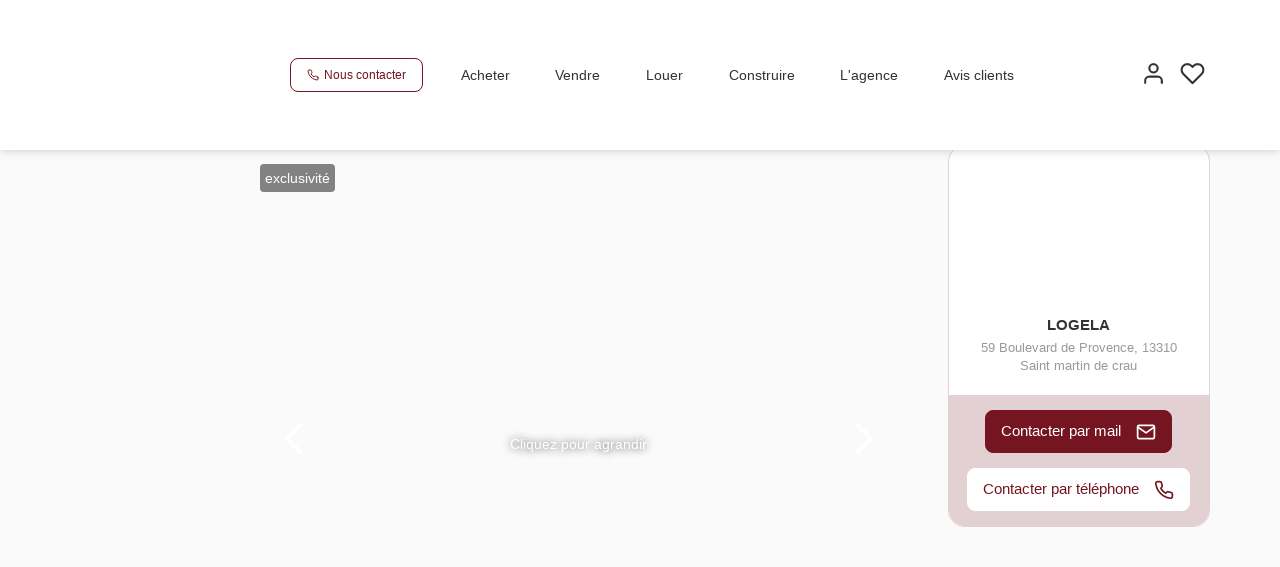

--- FILE ---
content_type: text/html; charset=UTF-8
request_url: https://www.logela.fr/fiches/4-40-198_37034777/exclusivite-villa-eyguieres-73-m2.html
body_size: 2337
content:
<!DOCTYPE html>
<html lang="en">
<head>
    <meta charset="utf-8">
    <meta name="viewport" content="width=device-width, initial-scale=1">
    <title></title>
    <style>
        body {
            font-family: "Arial";
        }
    </style>
    <script type="text/javascript">
    window.awsWafCookieDomainList = [];
    window.gokuProps = {
"key":"AQIDAHjcYu/GjX+QlghicBgQ/7bFaQZ+m5FKCMDnO+vTbNg96AGWDiMHfBzfycPW6PVIm66mAAAAfjB8BgkqhkiG9w0BBwagbzBtAgEAMGgGCSqGSIb3DQEHATAeBglghkgBZQMEAS4wEQQMSqSx5SJZC8D8GiKfAgEQgDtfuD20dnVcUu6XzMa9G+QvCkMuGOkX/k/wlSS1siI4xZx9eY4b9CRCIFJ3d6psXLbXLaXS8Kk1SBvRUA==",
          "iv":"CgAE2yLtfwAAAOAK",
          "context":"lKAnVHW7OuDfuphh7yiovRtd+RTVT0JWfSyzW3J5LWUvf5eFXkNh1dpH8BArQqFtModS/d74ziqH+zkTH2Tx/BOIk5EWjnN1OobrB9jAmQYXgeBpH415NEdUPrjEdl4Kxo5OIRUe6UY/gYqJsgJdR946L1OUyZ5Gxl9ov6DrsyJSY2U+dsACc6NjBNINHyAceaMrvTEmGjTfGx+avq/YGnb558Q3HQG/GrqK2h0uq/A+3+CAvcZb/5UYPQFnULur20j/q0HoQYm7QD4rkf6adq3K8qXKI4wBDhsGOKpPd873dBvibhI1QEr2XHPBOCmyRnI0b9ZLT1uOC67H2/MD6JqmLCqnHwkL535zxQhlW+OMXaKLYeVNBQyaebojwu0oG5+nNEPTtotqKHX5BG33QP4oNuWwFN1illryyNcwr0+OzfTvInfGnGkd3SKTrTZ2OE5MvUBC047iAI+WPCQn55u0JinRO5qIZG9aKDULtbY3GhAxYv1wu7Iez+6Fc6BIMQRdeCI/Yn2ops0Jb6L6kfYfjRjD+ts8UOVLrxEUTObwSuKyMap04CW5OByMOvbJhTXDiFOxo4oGukfLAJ06wQ9XECwbFrWEZUTLINM41hQpH47OHLoIm8JDsgZ5A3AK3H9Nw9WY8TswjK8lrq3TNGt1UHhCXQ6/L0QxeD8QQeMSssBMD5zbRL5bs+UVhP8bxpgKKl1tFYqfrnjkOMi+RqjeX6EyCdPQB4qyQVXUDg19WuprXYiXKV4O2YhsS/OKj3W6mMdffpTHMVpxSJulULtTy0k5Cp03mtKvODJt7lU="
};
    </script>
    <script src="https://7813e45193b3.47e58bb0.eu-west-3.token.awswaf.com/7813e45193b3/28fa1170bc90/1cc501575660/challenge.js"></script>
</head>
<body>
    <div id="challenge-container"></div>
    <script type="text/javascript">
        AwsWafIntegration.saveReferrer();
        AwsWafIntegration.checkForceRefresh().then((forceRefresh) => {
            if (forceRefresh) {
                AwsWafIntegration.forceRefreshToken().then(() => {
                    window.location.reload(true);
                });
            } else {
                AwsWafIntegration.getToken().then(() => {
                    window.location.reload(true);
                });
            }
        });
    </script>
    <noscript>
        <h1>JavaScript is disabled</h1>
        In order to continue, we need to verify that you're not a robot.
        This requires JavaScript. Enable JavaScript and then reload the page.
    </noscript>
</body>
</html>

--- FILE ---
content_type: text/css
request_url: https://www.logela.fr/templates/gnimmo_atransaction/catalog/css/fiche.css
body_size: 6737
content:
.clearfix {
  *zoom: 1;
}
.clearfix:before,
.clearfix:after {
  display: table;
  content: "";
  line-height: 0;
}
.clearfix:after {
  clear: both;
}
.hide-text {
  font: 0/0 a;
  color: transparent;
  text-shadow: none;
  background-color: transparent;
  border: 0;
}
.input-block-level {
  display: block;
  width: 100%;
  min-height: 30px;
  -webkit-box-sizing: border-box;
  -moz-box-sizing: border-box;
  box-sizing: border-box;
}
@media (min-width: 1300px) {
  .container {
    width: 1270px;
  }
}
.product-honoraires_footer {
  float: left;
  width: 100%;
}
.product-honoraires_footer a.btn.btn-primary {
  background: none;
  color: var(--color-2);
  font-size: 13px;
  font-weight: 600;
  border: 0;
  border-bottom: 1px solid var(--color-2);
  padding: 0 0 1px 0;
  border-radius: 0px;
}
.product-honoraires_footer a.btn.btn-primary:hover {
  -webkit-box-shadow: 0px 0px 0px rgba(0,0,0,0.2);
  box-shadow: 0px 0px 0px rgba(0,0,0,0.2);
  color: var(--color-2-lighten);
}
.breadcrumb {
  float: left;
  width: 100%;
  background: transparent;
  padding: 0;
  margin-bottom: 10px;
}
.breadcrumb > li {
  vertical-align: middle;
  font-size: 12px;
}
.breadcrumb > li +li:before {
  padding-right: 0;
}
h1,
h2,
h3,
h4,
h5,
h6,
.h1,
.h2,
.h3,
.h4,
.h5,
.h6 {
  font-family: var(--font-1);
}
.container_map:not(.chargementOk) .google_maps::before,
.container_map:not(.chargementOk) .google_maps::after {
  color: var(--color-2);
}
.page_products_info {
  background-color: var(--color-3-darken-2);
}
.page_products_info .barre-navigation {
  float: left;
  width: 100%;
  background-color: var(--color-2);
  padding: 20px 0;
  color: var(--color-3);
  margin-bottom: 30px;
}
.page_products_info .barre-navigation a {
  color: var(--color-3);
  font-size: 13px;
}
.page_products_info .barre-navigation i {
  padding-right: 15px;
}
.page_products_info #header #bandeau_header {
  margin-bottom: 0px;
}
.page_products_info .mini-title {
  font-weight: 600;
  font-size: 13px;
}
.page_products_info .col-left,
.page_products_info .col-right {
  width: 100%;
  float: left;
}
.page_products_info .rowpopup {
  position: relative;
  padding-bottom: 90px;
  padding-top: 15px;
  background-color: var(--color-3);
}
.page_products_info .btn-popup {
  position: fixed;
  bottom: 0;
  left: 0;
  padding: 10px 0;
  width: 100%;
  background-color: var(--color-2);
}
.page_products_info .btn-popup .btn-primary {
  border-color: var(--color-3);
  -moz-box-shadow: none;
  -webkit-box-shadow: none;
  box-shadow: none;
  display: inline-block;
  margin-right: 15px;
  font-size: 14px;
  line-height: 1.2em;
}
.page_products_info .btn-popup .btn-primary:hover {
  background-color: var(--color-3);
  color: var(--color-1);
  -moz-box-shadow: none;
  -webkit-box-shadow: none;
  box-shadow: none;
}
.page_products_info .btn-popup .btn-primary:hover svg {
  color: var(--color-2);
}
.page_products_info .btn-popup svg {
  display: inline-block;
  vertical-align: middle;
  height: 20px;
  width: 20px;
  margin-left: 15px;
}
.page_products_info .btn-popup .conteneur_buy_now {
  display: inline-block;
  vertical-align: middle;
  margin-right: 15px;
}
.page_products_info .btn-popup .conteneur_buy_now a {
  display: inline-block;
  margin-left: 15px;
  height: 33px;
  width: 33px;
}
.page_products_info .btn-popup .conteneur_buy_now a.checked svg {
  color: #e74c3c;
}
.page_products_info .btn-popup .conteneur_buy_now a svg {
  -webkit-box-shadow: 0px 0px 5px rgba(0,0,0,0.2);
  box-shadow: 0px 0px 5px rgba(0,0,0,0.2);
  border-radius: 16px;
  padding: 8px;
  height: 100%;
  width: 100%;
  background-color: var(--color-3);
  margin-left: 0;
  margin-bottom: -10px;
}
.page_products_info .btn-popup .conteneur_compare {
  display: none;
}
.page_products_info .btn-popup .list-share-product {
  display: inline-block;
  list-style: none;
  text-align: right;
  padding: 0;
  margin: 15px 0;
}
.page_products_info .btn-popup .list-share-product li {
  display: inline-block;
  vertical-align: middle;
  padding: 0 3px;
  font-size: 16px;
  color: var(--color-3);
}
.page_products_info .btn-popup .list-share-product li i {
  color: var(--color-3);
}
.page_products_info .btn-popup .list-share-product li:first-child {
  padding-left: 0;
  font-size: 13px;
}
.page_products_info .btn-popup .list-share-product li:last-child {
  padding-right: 0;
}
.page_products_info .col-left .nav-barre-tools,
.page_products_info .col-left .container-slider-product,
.page_products_info .col-left .container-vignettes-product {
  width: 100%;
  float: left;
}
.page_products_info .col-left .nav-barre-tools {
  margin-bottom: 20px;
}
.page_products_info .col-left .nav-barre-tools .list-btn-tools {
  list-style: none;
  padding: 0;
  margin: 0;
}
.page_products_info .col-left .nav-barre-tools .list-btn-tools.col-2 {
  text-align: center;
}
.page_products_info .col-left .nav-barre-tools .list-btn-tools.col-3 {
  text-align: right;
}
.page_products_info .col-left .nav-barre-tools .list-btn-tools li {
  display: inline-block;
  padding: 0 3px;
}
.page_products_info .col-left .nav-barre-tools .list-btn-tools li:first-child {
  padding-left: 0;
}
.page_products_info .col-left .nav-barre-tools .list-btn-tools li:last-child {
  padding-right: 0;
}
.page_products_info .col-left .nav-barre-tools .list-btn-tools li .conteneur_buy_now,
.page_products_info .col-left .nav-barre-tools .list-btn-tools li .conteneur_compare {
  display: inline-block;
}
.page_products_info .col-left .nav-barre-tools .list-btn-tools li .conteneur_buy_now a.checked,
.page_products_info .col-left .nav-barre-tools .list-btn-tools li .conteneur_compare a.checked {
  color: var(--color-3);
  background-color: var(--color-1);
}
.page_products_info .col-left .nav-barre-tools .list-btn-tools li .conteneur_compare {
  margin-left: 10px;
}
.page_products_info .col-left .nav-barre-tools .list-btn-tools li a {
  display: inline-block;
  min-width: 40px;
  padding: 5px 0;
  border-radius: 4px;
  text-align: center;
  font-size: 16px;
  color: ;
  background-color: ;
  -webkit-transition: all 0.3s ease;
  -moz-transition: all 0.3s ease;
  -ms-transition: all 0.3s ease;
  -o-transition: all 0.3s ease;
  transition: all 0.3s ease;
}
.page_products_info .col-left .nav-barre-tools .list-btn-tools li a:hover,
.page_products_info .col-left .nav-barre-tools .list-btn-tools li a:focus,
.page_products_info .col-left .nav-barre-tools .list-btn-tools li a.active {
  color: var(--color-3);
  background-color: var(--color-1);
}
.page_products_info .col-left .nav-barre-tools .list-btn-tools li a .fa.fa-long-arrow-right {
  float: unset;
  margin: 0;
  color: inherit;
  font-size: inherit;
}
.page_products_info .col-left .container-slider-product {
  float: left;
  width: 100%;
  position: relative;
  height: 600px;
  display: flex;
  justify-content: center;
  align-items: center;
  margin-bottom: 30px;
}
.page_products_info .col-left .container-slider-product .col-left,
.page_products_info .col-left .container-slider-product .col-right {
  height: 100%;
  position: relative;
}
.page_products_info .col-left .container-slider-product .col-left {
  width: 20%;
}
.page_products_info .col-left .container-slider-product .col-right {
  width: 80%;
  padding-left: 15px;
}
.page_products_info .col-left .container-slider-product .col-right .btn-controls-slider.btn-prev,
.page_products_info .col-left .container-slider-product .col-right .btn-controls-slider.btn-next {
  position: absolute;
  top: 50%;
  -moz-transform: translateY(-50%);
  -webkit-transform: translateY(-50%);
  -o-transform: translateY(-50%);
  -ms-transform: translateY(-50%);
  transform: translateY(-50%);
  height: 80px;
  width: 80px;
  z-index: 1;
  border-radius: 50%;
  cursor: pointer;
  padding: 8px 12px;
  color: var(--color-3);
}
.page_products_info .col-left .container-slider-product .col-right .btn-controls-slider.btn-prev {
  left: 15px;
  padding-right: 15px;
}
.page_products_info .col-left .container-slider-product .col-right .btn-controls-slider.btn-next {
  right: 15px;
  padding-left: 15px;
}
.page_products_info .col-left .container-slider-product .col-right .btn-controls-iframe {
  position: absolute;
  left: 50%;
  top: 100%;
  -moz-transform: translateX(-50%) translateY(-50%);
  -webkit-transform: translateX(-50%) translateY(-50%);
  -o-transform: translateX(-50%) translateY(-50%);
  -ms-transform: translateX(-50%) translateY(-50%);
  transform: translateX(-50%) translateY(-50%);
  z-index: 1;
}
.page_products_info .col-left .container-slider-product .col-right .btn-controls-iframe--video {
  position: absolute;
  left: 50%;
  top: 105%;
  -moz-transform: translateX(-50%) translateY(-50%);
  -webkit-transform: translateX(-50%) translateY(-50%);
  -o-transform: translateX(-50%) translateY(-50%);
  -ms-transform: translateX(-50%) translateY(-50%);
  transform: translateX(-50%) translateY(-50%);
  z-index: 1;
}
.page_products_info .col-left .container-slider-product .col-right .btn-controls-iframe--video .btn {
  font-size: 12px;
  padding: 5px 35px;
}
.page_products_info .col-left .container-slider-product .col-right .btn-controls-iframe .btn {
  font-size: 12px;
  padding: 5px 10px;
}
.page_products_info .col-left .container-slider-product .col-right .iframe-visite-virtuelle,
.page_products_info .col-left .container-slider-product .col-right .iframe-video-link {
  position: absolute;
  z-index: 1;
  height: 100%;
  width: 100%;
  padding-left: 15px;
  left: 0;
  top: 0;
}
.page_products_info .col-left .container-slider-product .col-right .iframe-visite-virtuelle iframe,
.page_products_info .col-left .container-slider-product .col-right .iframe-video-link iframe {
  border-radius: 16px;
  height: 100%;
  width: 100%;
}
.page_products_info .col-left .container-slider-product .col-right .link-clique-agrandir {
  position: absolute;
  top: 50%;
  left: 50%;
  -moz-transform: translateX(-50%) translateY(-50%);
  -webkit-transform: translateX(-50%) translateY(-50%);
  -o-transform: translateX(-50%) translateY(-50%);
  -ms-transform: translateX(-50%) translateY(-50%);
  transform: translateX(-50%) translateY(-50%);
  z-index: 1;
  cursor: pointer;
  color: var(--color-3);
  text-shadow: 0 0 8px rgba(0,0,0,0.8);
}
.page_products_info .col-left .container-slider-product .bx-wrapper {
  height: 100% !important;
  width: 100% !important;
  margin: 0;
}
.page_products_info .col-left .container-slider-product .bx-wrapper .bx-viewport {
  height: 100% !important;
  width: 100% !important;
  -moz-box-shadow: none;
  -webkit-box-shadow: none;
  box-shadow: none;
  border: 0;
  left: 0;
  background: transparent;
  border-radius: 16px;
}
.page_products_info .col-left .container-slider-product .bx-wrapper .bx-viewport #slider_product_large,
.page_products_info .col-left .container-slider-product .bx-wrapper .bx-viewport #slider_product_short {
  height: 100%;
}
.page_products_info .col-left .container-slider-product .bx-wrapper .bx-viewport #slider_product_large .item-slider img,
.page_products_info .col-left .container-slider-product .bx-wrapper .bx-viewport #slider_product_short .item-slider img {
  border-radius: 16px;
}
.page_products_info .col-left .container-slider-product #slider_product_large .item-slider {
  height: 100%;
}
.page_products_info .col-left .container-slider-product #slider_product_large .item-slider img {
  height: 100%;
  width: 100%;
  object-fit: cover;
  -o-object-fit: cover;
  object-position: center;
  -o-object-position: center;
}
.page_products_info .col-left .container-slider-product #slider_product_short .item-slider img {
  height: 130px;
  width: 100%;
  cursor: pointer;
  object-fit: cover;
  -o-object-fit: cover;
  object-position: center;
  -o-object-position: center;
}
.page_products_info .col-left .container-vignettes-product {
  margin-bottom: 50px;
}
.page_products_info .col-left .container-vignettes-product .controls-slider {
  float: left;
  width: 10%;
  height: 80px;
  display: flex;
  align-items: center;
}
.page_products_info .col-left .container-vignettes-product .controls-slider.control-left {
  justify-content: flex-start;
}
.page_products_info .col-left .container-vignettes-product .controls-slider.control-right {
  justify-content: flex-end;
}
.page_products_info .col-left .container-vignettes-product .controls-slider .btn-prev,
.page_products_info .col-left .container-vignettes-product .controls-slider .btn-next {
  cursor: pointer;
  display: inline-block;
  min-width: 50px;
  line-height: 40px;
  border-radius: 4px;
  text-align: center;
  font-size: 30px;
  color: ;
  background-color: ;
  -webkit-transition: all 0.3s ease;
  -moz-transition: all 0.3s ease;
  -ms-transition: all 0.3s ease;
  -o-transition: all 0.3s ease;
  transition: all 0.3s ease;
}
.page_products_info .col-left .container-vignettes-product .controls-slider .btn-prev .fa,
.page_products_info .col-left .container-vignettes-product .controls-slider .btn-next .fa {
  line-height: 1em;
  margin: 0;
  color: unset;
  float: unset;
  font-size: inherit;
}
.page_products_info .col-left .container-vignettes-product .controls-slider .btn-prev:hover,
.page_products_info .col-left .container-vignettes-product .controls-slider .btn-prev:focus,
.page_products_info .col-left .container-vignettes-product .controls-slider .btn-prev.active,
.page_products_info .col-left .container-vignettes-product .controls-slider .btn-next:hover,
.page_products_info .col-left .container-vignettes-product .controls-slider .btn-next:focus,
.page_products_info .col-left .container-vignettes-product .controls-slider .btn-next.active {
  color: var(--color-3);
  background-color: var(--color-1);
}
.page_products_info .col-left .container-vignettes-product .bx-wrapper {
  float: left;
  min-width: 80%;
  width: 80%;
  margin: 0;
}
.page_products_info .col-left .container-vignettes-product .bx-wrapper .bx-viewport {
  margin: 0;
  height: 100%;
  -moz-box-shadow: none;
  -webkit-box-shadow: none;
  box-shadow: none;
  border: 0;
  left: 0;
  background: transparent;
}
.page_products_info .col-left .container-vignettes-product #slider_product_vignettes {
  height: 80px;
}
.page_products_info .col-left .container-vignettes-product #slider_product_vignettes .item-slider {
  height: 100%;
  padding: 0 5px;
}
.page_products_info .col-left .container-vignettes-product #slider_product_vignettes .item-slider img {
  height: 100%;
  width: 100%;
  cursor: pointer;
  object-fit: cover;
  -o-object-fit: cover;
  object-position: center;
  -o-object-position: center;
}
.page_products_info .col-left .box-description {
  float: left;
  width: 100%;
  background-color: var(--color-bloc);
  border-radius: 16px;
  border: 1px solid var(--color-2-lighten-3);
  color: var(--color-1);
  padding: 45px;
  font-size: 14px;
}
.page_products_info .col-left .box-description .rentcontrol {
  display: flex;
  flex-direction: column;
  color: var(--color-1);
  clear: both;
  margin-top: 10px;
}
.page_products_info .col-left .box-description .rentcontrol__header {
  font-size: 1.2em;
}
.page_products_info .col-left .box-description .rentcontrol__body {
  padding: 1em 0;
}
.page_products_info .col-left .box-description.popup {
  border: 0;
  padding: 0;
  -webkit-box-shadow: 0px 0px 0px rgba(0,0,0,0.2);
  box-shadow: 0px 0px 0px rgba(0,0,0,0.2);
}
.page_products_info .col-left .box-description .product-model {
  float: left;
  width: 100%;
  font-weight: 600;
  font-size: 12px;
}
.page_products_info .col-left .box-description .product-title {
  float: left;
  width: 100%;
  margin-top: 0;
  font-size: 25px;
  font-weight: 700;
  line-height: 33px;
  margin-bottom: 30px;
}
.page_products_info .col-left .box-description .product-title .ville-title {
  color: var(--color-1-lighten-2);
}
.page_products_info .col-left .box-description .bulle {
  display: inline-block;
  vertical-align: middle;
  padding: 7px 20px;
  -webkit-box-shadow: 0px 0px 5px rgba(0,0,0,0.2);
  box-shadow: 0px 0px 5px rgba(0,0,0,0.2);
  border-radius: 16px;
  margin-bottom: 15px;
}
.page_products_info .col-left .box-description .bulle:not(:last-child) {
  margin-right: 15px;
}
.page_products_info .col-left .box-description .bulle .picto,
.page_products_info .col-left .box-description .bulle .value {
  display: inline-block;
  vertical-align: middle;
}
.page_products_info .col-left .box-description .bulle .picto {
  height: 20px;
  width: 20px;
}
.page_products_info .col-left .box-description .bulle .picto.bold {
  background-color: var(--color-1-lighten);
  font-weight: 600;
  text-align: center;
  line-height: 20px;
  width: auto;
  padding: 0 5px;
}
.page_products_info .col-left .box-description .bulle .picto svg {
  height: 100%;
  width: 100%;
  object-fit: contain;
  -o-object-fit: contain;
  object-position: center;
  -o-object-position: center;
}
.page_products_info .col-left .box-description .formatted_price_alur2_div {
  display: none;
}
.page_products_info .col-left .box-description .alur {
  text-align: right;
  margin-bottom: 30px;
}
.page_products_info .col-left .box-description .alur .formatted_price_alur2_div {
  display: block;
}
.page_products_info .col-left .box-description .alur .hono_inclus_price,
.page_products_info .col-left .box-description .alur .alur_loyer_price {
  display: none;
}
.page_products_info .col-left .box-description .alur .hono_inclus_text {
  float: left;
  width: 100%;
  text-align: right;
  font-size: 12px;
}
.page_products_info .col-left .box-description .alur .formatted_price_alur2_div {
  line-height: 16px;
}
.page_products_info .col-left .box-description .alur .formatted_price_alur2_div .hono_net,
.page_products_info .col-left .box-description .alur .formatted_price_alur2_div .hono_percent,
.page_products_info .col-left .box-description .alur .formatted_price_alur2_div .alur_location_charges,
.page_products_info .col-left .box-description .alur .formatted_price_alur2_div .alur_location_complement,
.page_products_info .col-left .box-description .alur .formatted_price_alur2_div .alur_location_honos,
.page_products_info .col-left .box-description .alur .formatted_price_alur2_div .alur_location_hono_etat_lieux,
.page_products_info .col-left .box-description .alur .formatted_price_alur2_div .alur_location_depot,
.page_products_info .col-left .box-description .alur .formatted_price_alur2_div .alur_location_meuble,
.page_products_info .col-left .box-description .alur .formatted_price_alur2_div .alur_location_ville,
.page_products_info .col-left .box-description .alur .formatted_price_alur2_div .alur_location_surface {
  font-size: 12px;
}
.page_products_info .col-left .box-description svg {
  display: inline-block;
  height: 20px;
  width: 20px;
}
.page_products_info .col-left .box-description .infos-outils svg {
  -webkit-box-shadow: 0px 0px 5px rgba(0,0,0,0.2);
  box-shadow: 0px 0px 5px rgba(0,0,0,0.2);
  border-radius: 16px;
  padding: 8px;
  height: 33px;
  width: 33px;
}
.page_products_info .col-left .box-description .infos-outils .conteneur_buy_now {
  display: inline-block;
}
.page_products_info .col-left .box-description .infos-outils .conteneur_buy_now a {
  display: inline-block;
  margin-right: 15px;
}
.page_products_info .col-left .box-description .infos-outils .conteneur_buy_now a.checked svg {
  color: #e74c3c;
}
.page_products_info .col-left .box-description .infos-outils .conteneur_buy_now a svg {
  color: var(--color-2);
}
.page_products_info .col-left .box-description .infos-outils .btn-print {
  display: inline-block;
  margin-right: 15px;
}
.page_products_info .col-left .box-description .infos-outils .conteneur_compare {
  display: none;
}
.page_products_info .col-left .box-description .infos-outils .product-price {
  font-size: 22px;
  color: var(--color-2);
  font-weight: 600;
  text-align: right;
  line-height: 25px;
}
.page_products_info .col-left .box-description .infos-outils .price_alur_description {
  display: none;
}
.page_products_info .col-left .box-description .infos-outils .list-share-product {
  list-style: none;
  text-align: right;
  padding: 0;
  margin: 8px 0 15px 0;
  float: right;
}
.page_products_info .col-left .box-description .infos-outils .list-share-product li {
  display: inline-block;
  vertical-align: middle;
  padding: 0 3px;
  font-size: 16px;
}
.page_products_info .col-left .box-description .infos-outils .list-share-product li:first-child {
  padding-left: 0;
  font-size: 13px;
}
.page_products_info .col-left .box-description .infos-outils .list-share-product li:last-child {
  padding-right: 0;
}
.page_products_info .col-left .box-description .infos-outils .product-honoraires {
  float: left;
  width: 100%;
  text-align: right;
}
.page_products_info .col-left .box-description .infos-outils .product-honoraires a {
  background: none;
  color: var(--color-2);
  font-size: 13px;
  font-weight: 600;
  border: 0;
  border-bottom: 1px solid var(--color-2);
  padding: 0 0 1px 0;
  border-radius: 0px;
}
.page_products_info .col-left .box-description .infos-outils .product-honoraires a:hover {
  -webkit-box-shadow: 0px 0px 0px rgba(0,0,0,0.2);
  box-shadow: 0px 0px 0px rgba(0,0,0,0.2);
  color: var(--color-2-lighten);
}
.page_products_info .col-left .box-description .products-description {
  margin-top: 15px;
  border-top: 2px solid var(--color-1-lighten);
  padding-top: 20px;
  line-height: 25px;
  font-size: 15px;
}
.page_products_info .col-left .box-description .products-description .mentions_bareme_product {
  display: none;
}
.page_products_info .col-left .box-description .product-login {
  margin-top: 30px;
  margin-bottom: 0px;
}
.page_products_info .col-left .box-description .product-login h3 {
  font-size: 20px;
  padding-bottom: 15px;
}
.page_products_info .col-left .box-description .product-login .page_login_left,
.page_products_info .col-left .box-description .product-login .page_login_right {
  min-height: 295px;
}
.page_products_info .col-left .box-description .product-login .page_login_left .btn-primary {
  position: absolute;
  bottom: 0;
  left: 15px;
}
.page_products_info .col-left .box-description .product-criteres {
  float: left;
  width: 100%;
  margin-top: 30px;
}
.page_products_info .col-left .box-description .product-criteres .gutter-sizer {
  width: 30px;
}
.page_products_info .col-left .box-description .product-criteres .panel {
  margin-bottom: 0;
}
.page_products_info .col-left .box-description .product-criteres .panel.panel-default {
  border: 0;
  width: calc(50% - 15px);
  display: inline-block;
  -webkit-box-shadow: none;
  box-shadow: none;
  background: transparent;
}
.page_products_info .col-left .box-description .product-criteres .panel.panel-default .panel-body {
  padding: 0;
}
.page_products_info .col-left .box-description .product-criteres .panel.panel-default .panel-body h3 {
  font-weight: 600;
  font-size: 15px;
  color: var(--color-2);
  padding: 8px 0 8px 8px;
  margin: 0;
}
.page_products_info .col-left .box-description .product-criteres .panel.panel-default .panel-body .list-group .list-group-item {
  background: transparent;
  border: 0;
  padding: 5px 0 5px 10px;
  margin: 0;
  border-radius: 0px;
  font-size: 12px;
}
.page_products_info .col-left .box-description .product-criteres .panel.panel-default .panel-body .list-group .list-group-item.odd {
  background: var(--color-2-lighten-3);
}
.page_products_info .col-left .box-description .product-criteres .bilans_energie {
  width: 100%;
}
.page_products_info .col-left .box-description .product-criteres .bilans_energie .dpe_item img {
  max-width: 50%;
  max-height: 100%;
  padding-right: 5px;
  object-fit: contain;
  -o-object-fit: contain;
  object-position: center;
  -o-object-position: center;
}
.page_products_info .col-right .vcard-agence {
  float: left;
  width: 100%;
  background-color: var(--color-bloc);
  border-radius: 16px;
  border: 1px solid var(--color-2-lighten-3);
  color: var(--color-1);
  padding: 30px 0 0px 0;
  font-size: 14px;
  min-height: 250px;
}
.page_products_info .col-right .vcard-agence .photo-agence {
  float: left;
  width: 100%;
  margin-bottom: 20px;
}
.page_products_info .col-right .vcard-agence .photo-agence.no-circle img {
  object-fit: contain;
  -o-object-fit: contain;
  object-position: center;
  -o-object-position: center;
  width: 100%;
  border-radius: 0;
}
.page_products_info .col-right .vcard-agence .photo-agence img {
  object-fit: cover;
  -o-object-fit: cover;
  object-position: center;
  -o-object-position: center;
  height: 120px;
  width: 120px;
  border-radius: 50%;
  display: block;
  margin: auto;
  max-width: 100%;
}
.page_products_info .col-right .vcard-agence .name-agence,
.page_products_info .col-right .vcard-agence .adresse-agence,
.page_products_info .col-right .vcard-agence .link-contact {
  color: var(--color-1);
  text-align: center;
}
.page_products_info .col-right .vcard-agence .name-agence {
  font-weight: bold;
  font-size: 15px;
  margin-bottom: 5px;
}
.page_products_info .col-right .vcard-agence .adresse-agence {
  font-size: 13px;
  color: var(--color-1-lighten-2);
  margin-bottom: 5px;
  padding: 0 30px;
}
.page_products_info .col-right .vcard-agence .link-contact {
  float: left;
  width: 100%;
  padding: 15px 0;
  background-color: var(--color-2-lighten-3);
  -webkit-border-radius: 0 0 16px 16px;
  border-radius: 0 0 16px 16px;
  margin-top: 15px;
}
.page_products_info .col-right .vcard-agence .link-contact .btn-primary {
  -webkit-border-radius: 8px;
  border-radius: 8px;
}
.page_products_info .col-right .vcard-agence .link-contact .btn-secondary {
  -webkit-border-radius: 8px;
  border-radius: 8px;
  border-color: var(--color-3);
  margin-top: 15px;
}
.page_products_info .col-right .vcard-agence .link-contact svg {
  display: inline-block;
  vertical-align: middle;
  height: 20px;
  width: 20px;
  margin-left: 15px;
}
.page_products_info .col-right #listing_box_ad {
  width: 100%;
  margin-top: 30px;
  padding-left: 0;
}
.page_products_info .col-right #listing_box_ad .bloc-ad-listing.bloc-carto {
  display: none;
}
.page_products_info .carto-product {
  float: left;
  width: 100%;
  margin-top: 45px;
  margin-bottom: 15px;
}
.page_products_info .carto-product h2 {
  float: left;
  width: 100%;
  margin-top: 0;
  font-size: 25px;
  font-weight: 700;
  line-height: 33px;
  margin-bottom: 10px;
}
.page_products_info .carto-product h2 span {
  font-size: 14px;
  font-weight: 500;
  display: block;
}
.page_products_info .carto-product .container_map {
  float: left;
  width: 100%;
  border-radius: 16px;
}
.page_products_info .carto-product .google_maps_poi {
  display: none;
}
.page_products_info .carto-product .google_maps_poi ul {
  list-style: none;
  padding: 0;
  margin: 0;
}
.page_products_info .carto-product .google_maps_poi ul li:not(:first-child) {
  display: inline-block;
  vertical-align: middle;
  padding: 0 10px;
}
.page_products_info .carto-product .google_maps_poi ul li h3 {
  font-family: var(--font-2);
  font-weight: bold;
}
.page_products_info .carto-product .google_maps_poi ul li input,
.page_products_info .carto-product .google_maps_poi ul li label {
  display: inline-block;
  vertical-align: baseline;
}
.page_products_info .kelquartier-carto {
  float: left;
  width: 100%;
  margin-top: 45px;
}
.page_products_info .kelquartier-carto h2 {
  float: left;
  width: 100%;
  margin-top: 0;
  font-size: 25px;
  font-weight: 700;
  line-height: 33px;
  margin-bottom: 10px;
}
.page_products_info .kelquartier-carto h2 span {
  font-size: 14px;
  font-weight: 500;
  display: block;
}
.page_products_info .kelquartier-carto ul {
  margin: 0;
  padding: 0;
  list-style: none;
}
.page_products_info .kelquartier-carto h3 {
  float: left;
  width: 100%;
  margin-top: 15px;
  font-size: 20px;
  font-weight: 700;
  margin-bottom: 15px;
  color: var(--color-2);
}
.page_products_info .kelquartier-carto p {
  float: left;
  width: 100%;
  margin-bottom: 30px;
  font-size: 15px;
}
.page_products_info .kelquartier-carto .carto {
  float: left;
  width: 100%;
}
.page_products_info .kelquartier-carto .carto ul {
  list-style: none;
  padding: 0;
  margin: 0;
  float: left;
  width: 100%;
  margin-bottom: 10px;
}
.page_products_info .kelquartier-carto .carto ul li {
  display: inline-block;
  vertical-align: middle;
  padding: 0 3px;
}
.page_products_info .kelquartier-carto .carto ul li:first-child {
  padding-left: 0;
}
.page_products_info .kelquartier-carto .carto ul li:last-child {
  padding-right: 0;
}
.page_products_info .kelquartier-carto .carto ul li a {
  padding: 5px 10px;
  margin-bottom: 5px;
  font-size: 14px;
}
.page_products_info .kelquartier-carto .carto .container_map {
  float: left;
  width: 100%;
  margin-bottom: 15px;
  border-radius: 16px;
}
.page_products_info .kelquartier-carto .infos-quartier {
  float: left;
  width: 100%;
}
.page_products_info .kelquartier-carto .infos-quartier ul li {
  float: left;
  width: 32%;
  padding: 0px 15px 25px 0;
  font-size: 14px;
  font-weight: 500;
}
.page_products_info .kelquartier-carto .infos-quartier ul li span {
  text-transform: uppercase;
  color: var(--color-2);
  display: block;
  padding-bottom: 5px;
  font-size: 13px;
  font-weight: 600;
}
.page_products_info #bloc_calculatrices {
  float: left;
  width: 100%;
  margin-top: 30px;
  margin-bottom: 30px;
  background-color: var(--color-bloc);
  border-radius: 16px;
  border: 1px solid var(--color-2-lighten-3);
}
.page_products_info #bloc_calculatrices .calculatrices-budget {
  float: left;
  width: 100%;
  padding: 10px;
}
.page_products_info #bloc_calculatrices .calculatrices-budget #tabs_calculatrices {
  float: left;
  width: 100%;
  margin-bottom: 30px;
  border-radius: 8px;
  padding: 10px;
  background-color: var(--color-2);
}
.page_products_info #bloc_calculatrices .calculatrices-budget #tabs_calculatrices ul {
  float: left;
  width: 100%;
  list-style: none;
  margin: 0;
  padding: 0;
}
.page_products_info #bloc_calculatrices .calculatrices-budget #tabs_calculatrices ul li {
  float: left;
  text-align: center;
  margin-right: 15px;
}
.page_products_info #bloc_calculatrices .calculatrices-budget #tabs_calculatrices ul li a {
  font-size: 13px;
  border-radius: 4px;
  color: var(--color-3);
  background-color: var(--color-2);
  border: 1px solid var(--color-2);
}
.page_products_info #bloc_calculatrices .calculatrices-budget #tabs_calculatrices ul li a:hover {
  color: var(--color-2);
  background-color: var(--color-3);
  border: 1px solid var(--color-2);
}
.page_products_info #bloc_calculatrices .calculatrices-budget #tabs_calculatrices ul li.active a {
  color: var(--color-2);
  background-color: var(--color-3);
  border: 1px solid var(--color-2);
}
.page_products_info #bloc_calculatrices .calculatrices-budget #iframe_calculatrice {
  float: left;
  width: 100%;
}
.simul_notaires_2 h1 {
  display: none;
}
.simul_notaires_2 h4 {
  margin-top: 0;
}
.box_similaire {
  float: left;
  width: 100%;
  padding: 60px 0;
  margin: 30px 0 0 0;
  background-color: var(--color-bloc);
}
.box_similaire h3 {
  font-size: 32px;
  line-height: 45px;
  margin-bottom: 30px;
  margin-top: 0px;
  float: left;
}
.box_similaire h3 span {
  color: var(--color-2);
}
.box_similaire .container-slider-selection {
  float: left;
  width: 100%;
  margin-top: -10px;
}
.box_similaire .container-slider-selection .bx-wrapper {
  width: 100%;
  margin: 0;
  max-width: 100% !important;
}
.box_similaire .container-slider-selection .bx-wrapper .bx-viewport {
  -moz-box-shadow: none;
  -webkit-box-shadow: none;
  box-shadow: none;
  border: 0;
  left: 0;
  background: transparent;
}
.box_similaire #controls_slider_selection {
  float: right;
  margin-top: 45px;
}
.box_similaire #controls_slider_selection .btn-prev-slide,
.box_similaire #controls_slider_selection .btn-next-slide {
  display: inline-block;
  height: 45px;
  width: 45px;
  border-radius: 50%;
  color: var(--color-1);
  background-color: var(--color-3);
  padding: 12px;
  cursor: pointer;
  -webkit-box-shadow: 0px 0px 10px rgba(0,0,0,0.1);
  box-shadow: 0px 0px 10px rgba(0,0,0,0.1);
  -webkit-transition: all 0.3s ease;
  -moz-transition: all 0.3s ease;
  -ms-transition: all 0.3s ease;
  -o-transition: all 0.3s ease;
  transition: all 0.3s ease;
}
.box_similaire #controls_slider_selection .btn-prev-slide:hover,
.box_similaire #controls_slider_selection .btn-prev-slide:focus,
.box_similaire #controls_slider_selection .btn-next-slide:hover,
.box_similaire #controls_slider_selection .btn-next-slide:focus {
  -webkit-box-shadow: 0px 0px 10px rgba(0,0,0,0.5);
  box-shadow: 0px 0px 10px rgba(0,0,0,0.5);
}
.box_similaire #controls_slider_selection .btn-prev-slide svg,
.box_similaire #controls_slider_selection .btn-next-slide svg {
  height: 100%;
  width: 100%;
  object-fit: contain;
  -o-object-fit: contain;
  object-position: center;
  -o-object-position: center;
}
.box_similaire #controls_slider_selection .btn-prev-slide {
  margin-right: 15px;
}
.box_similaire #slider_selection .product-selection {
  float: left;
  width: 100%;
  padding: 10px 10px 60px;
  position: relative;
  -webkit-transition: all 0.3s ease;
  -moz-transition: all 0.3s ease;
  -ms-transition: all 0.3s ease;
  -o-transition: all 0.3s ease;
  transition: all 0.3s ease;
}
.box_similaire #slider_selection .product-selection:hover,
.box_similaire #slider_selection .product-selection:focus {
  padding-bottom: 10px;
}
.box_similaire #slider_selection .product-selection:hover .link-product .product-image,
.box_similaire #slider_selection .product-selection:focus .link-product .product-image {
  height: 300px;
}
.box_similaire #slider_selection .product-selection .pictos-product {
  list-style: none;
  position: absolute;
  top: 20px;
  left: 20px;
  z-index: 1;
  margin: 0;
  padding: 0;
}
.box_similaire #slider_selection .product-selection .pictos-product li {
  display: inline-block;
  vertical-align: middle;
  margin-bottom: 5px;
  margin-right: 5px;
  background-color: var(--color-1-60);
  color: var(--color-3);
  padding: 3px 8px;
  font-size: 11px;
  border-radius: 4px;
}
.box_similaire #slider_selection .product-selection .pictos-product li a {
  color: var(--color-3);
  text-decoration: none;
}
.box_similaire #slider_selection .product-selection .pictos-product li .picto,
.box_similaire #slider_selection .product-selection .pictos-product li .text {
  display: inline-block;
  vertical-align: middle;
}
.box_similaire #slider_selection .product-selection .pictos-product li .picto {
  height: 15px;
  width: 15px;
  margin-right: 3px;
}
.box_similaire #slider_selection .product-selection .pictos-product li .picto svg {
  height: 100%;
  width: 100%;
  object-fit: contain;
  -o-object-fit: contain;
  object-position: center;
  -o-object-position: center;
}
.box_similaire #slider_selection .product-selection .pictos-product li .text {
  text-transform: uppercase;
}
.box_similaire #slider_selection .product-selection .link-product {
  float: left;
  width: 100%;
  background-color: var(--color-bloc);
  border-radius: 16px;
  border: 1px solid var(--color-2-lighten-3);
  text-decoration: none;
}
.box_similaire #slider_selection .product-selection .link-product:hover {
  -webkit-box-shadow: 0px 0px 10px rgba(0,0,0,0.2);
  box-shadow: 0px 0px 10px rgba(0,0,0,0.2);
}
.box_similaire #slider_selection .product-selection .link-product .product-image {
  float: left;
  width: 100%;
  position: relative;
  height: 250px;
  -webkit-transition: all 0.3s ease;
  -moz-transition: all 0.3s ease;
  -ms-transition: all 0.3s ease;
  -o-transition: all 0.3s ease;
  transition: all 0.3s ease;
}
.box_similaire #slider_selection .product-selection .link-product .product-image .photo {
  border-radius: 16px;
  height: 100%;
  width: 100%;
  object-fit: cover;
  -o-object-fit: cover;
  object-position: center;
  -o-object-position: center;
}
.box_similaire #slider_selection .product-selection .link-product .product-image .bulle-nego {
  position: absolute;
  bottom: 10px;
  right: 10px;
  z-index: 1;
  background-color: var(--color-2);
  border-radius: 16px;
  padding: 3px 5px;
}
.box_similaire #slider_selection .product-selection .link-product .product-image .bulle-nego .photo-nego,
.box_similaire #slider_selection .product-selection .link-product .product-image .bulle-nego .nego-name {
  display: inline-block;
  vertical-align: middle;
}
.box_similaire #slider_selection .product-selection .link-product .product-image .bulle-nego .photo-nego {
  height: 35px;
  width: 35px;
}
.box_similaire #slider_selection .product-selection .link-product .product-image .bulle-nego .photo-nego > img {
  border-radius: 50%;
  height: 100%;
  width: 100%;
  object-fit: cover;
  -o-object-fit: cover;
  object-position: top;
  -o-object-position: top;
}
.box_similaire #slider_selection .product-selection .link-product .product-image .bulle-nego .nego-name {
  color: var(--color-3);
  margin: 0 5px;
}
.box_similaire #slider_selection .product-selection .link-product .product-infos {
  float: left;
  width: 100%;
  padding: 20px 25px;
  position: relative;
}
.box_similaire #slider_selection .product-selection .link-product .product-infos .product-transac {
  position: absolute;
  top: 0;
  left: 25px;
  -moz-transform: translateY(-50%);
  -webkit-transform: translateY(-50%);
  -o-transform: translateY(-50%);
  -ms-transform: translateY(-50%);
  transform: translateY(-50%);
  z-index: 1;
  color: var(--color-3);
  background-color: var(--color-2-lighten);
  padding: 2px 10px;
  font-size: 12px;
  border-radius: 4px;
  text-transform: uppercase;
}
.box_similaire #slider_selection .product-selection .link-product .product-infos .product-name,
.box_similaire #slider_selection .product-selection .link-product .product-infos .product-localisation,
.box_similaire #slider_selection .product-selection .link-product .product-infos .product-short-infos,
.box_similaire #slider_selection .product-selection .link-product .product-infos .product-bulles,
.box_similaire #slider_selection .product-selection .link-product .product-infos .product-bottom-infos {
  float: left;
  width: 100%;
}
.box_similaire #slider_selection .product-selection .link-product .product-infos .product-name,
.box_similaire #slider_selection .product-selection .link-product .product-infos .product-localisation {
  margin-bottom: 5px;
}
.box_similaire #slider_selection .product-selection .link-product .product-infos .product-short-infos {
  font-size: 12px;
  margin-bottom: 15px;
}
.box_similaire #slider_selection .product-selection .link-product .product-infos .product-name {
  font-weight: 700;
  overflow: hidden;
  white-space: nowrap;
  text-overflow: ellipsis;
}
.box_similaire #slider_selection .product-selection .link-product .product-infos .product-bulles .bulle {
  display: inline-block;
  vertical-align: middle;
  padding: 7px 15px;
  -webkit-box-shadow: 0px 0px 5px rgba(0,0,0,0.2);
  box-shadow: 0px 0px 5px rgba(0,0,0,0.2);
  border-radius: 16px;
  margin-bottom: 10px;
}
.box_similaire #slider_selection .product-selection .link-product .product-infos .product-bulles .bulle:not(:last-child) {
  margin-right: 5px;
}
.box_similaire #slider_selection .product-selection .link-product .product-infos .product-bulles .bulle .picto,
.box_similaire #slider_selection .product-selection .link-product .product-infos .product-bulles .bulle .value {
  display: inline-block;
  vertical-align: middle;
}
.box_similaire #slider_selection .product-selection .link-product .product-infos .product-bulles .bulle .picto {
  height: 20px;
  width: 20px;
}
.box_similaire #slider_selection .product-selection .link-product .product-infos .product-bulles .bulle .picto svg {
  height: 100%;
  width: 100%;
  object-fit: contain;
  -o-object-fit: contain;
  object-position: center;
  -o-object-position: center;
}
.box_similaire #slider_selection .product-selection .link-product .product-infos .product-bottom-infos {
  border-top: 1px solid var(--color-1-lighten);
  padding-top: 20px;
}
.box_similaire #slider_selection .product-selection .link-product .product-infos .product-bottom-infos .product-price {
  float: left;
  width: 60%;
  color: var(--color-2);
  min-height: 2.4em;
}
.box_similaire #slider_selection .product-selection .link-product .product-infos .product-bottom-infos .product-price .price_honoraires_acquereur {
  color: var(--color-1);
  float: left;
  width: 100%;
}
.box_similaire #slider_selection .product-selection .link-product .product-infos .product-bottom-infos .product-ref {
  float: left;
  width: 40%;
  text-align: right;
  font-weight: bold;
  font-size: 12px;
}
#item_form {
  float: left;
  width: 100%;
  background-color: var(--color-2-lighten-3);
  padding: 20px 0 0 0;
  font-size: 11px;
}
#item_form h2 {
  float: left;
  width: 100%;
}
#item_form .form-group {
  margin-bottom: 15px;
  width: 100%;
  display: block;
  max-width: 100%;
  margin: 0 auto 15px;
}
#item_form .form-group textarea {
  resize: vertical;
  height: 80px;
}
#item_form .form-group .form-control {
  height: 35px;
  padding: 5px 15px;
  font-size: 12px;
  margin-bottom: 10px;
}
#item_form .bloc-captcha {
  max-width: 100%;
  display: block;
  margin: auto;
}
#item_form .bloc-captcha [id^="captchaDragAndDrop_"] {
  margin: auto;
  display: block;
}
#item_form .contact_info_erreur {
  padding-left: 15px;
  padding-right: 15px;
}
#item_form .contact_info_erreur .alert-danger {
  padding: 5px;
  margin-bottom: 10px;
  -webkit-border-radius: 8px;
  border-radius: 8px;
}
#item_form .contact_info_erreur .alert-success {
  font-size: 15px;
  padding: 10px;
  margin-bottom: 0;
  -webkit-border-radius: 8px;
  border-radius: 8px;
}
#item_form .bloc-contact-btn {
  text-align: center;
}
#item_form .bloc-contact-btn .btn-contact {
  display: inline-block;
  border: 2px solid var(--color-2);
  background-color: transparent;
  padding: 10px 20px;
  border-radius: 30px;
  color: var(--color-2);
  text-transform: uppercase;
  text-decoration: none;
  font-weight: bold;
  -webkit-transition: all 0.3s ease;
  -moz-transition: all 0.3s ease;
  -ms-transition: all 0.3s ease;
  -o-transition: all 0.3s ease;
  transition: all 0.3s ease;
}
#item_form .bloc-contact-btn .btn-contact:hover,
#item_form .bloc-contact-btn .btn-contact:focus,
#item_form .bloc-contact-btn .btn-contact.active {
  border: 2px solid var(--color-3);
  color: var(--color-3);
  background-color: var(--color-2);
}
#item_form .btn-primary {
  font-size: 13px;
}
#item_form .mention-rgpd {
  font-size: 10px;
  text-align: center;
}
#item_form .draggable {
  color: var(--color-2);
}
.mentions {
  float: left;
  width: 100%;
  padding: 15px 0;
  margin-top: 15px;
  font-size: 12px;
}
.mentions .title-mentions-products {
  font-size: 12px;
  margin-bottom: 5px;
}
.vcard_nego {
  float: left;
  width: 100%;
  background-color: ;
  padding: 20px;
  margin-bottom: 20px;
}
.vcard_nego .photo-nego {
  float: left;
  width: 100%;
  margin-bottom: 20px;
}
.vcard_nego .photo-nego.no-circle img {
  object-fit: contain;
  -o-object-fit: contain;
  object-position: center;
  -o-object-position: center;
  width: 100%;
  border-radius: 0;
}
.vcard_nego .photo-nego img {
  object-fit: cover;
  -o-object-fit: cover;
  object-position: center;
  -o-object-position: center;
  height: 180px;
  width: 180px;
  border-radius: 50%;
  display: block;
  margin: auto;
  max-width: 100%;
}
.vcard_nego .name-nego,
.vcard_nego .fonction-nego,
.vcard_nego .rsac-num-nego,
.vcard_nego .rsac-city-nego {
  color: var(--color-1);
  text-align: center;
}
.vcard_nego .name-nego {
  font-weight: bold;
  font-size: 20px;
}
.vcard_nego .fonction-nego {
  font-size: 14px;
  margin-bottom: 10px;
}
.vcard_nego .rsac-nego {
  margin-bottom: 10px;
}
.vcard_nego .log_clic_phone,
.vcard_nego .log_clic_phone_return,
.vcard_nego .contact_mail_nego {
  text-align: center;
}
.vcard_nego .log_clic_phone a:not(.contact_nego_tel),
.vcard_nego .log_clic_phone_return a:not(.contact_nego_tel),
.vcard_nego .contact_mail_nego a:not(.contact_nego_tel) {
  display: inline-block;
  width: 180px;
  border: 2px solid var(--color-2);
  padding: 10px 20px;
  border-radius: 30px;
  color: var(--color-2);
  text-transform: uppercase;
  text-decoration: none;
  font-weight: bold;
  -webkit-transition: all 0.3s ease;
  -moz-transition: all 0.3s ease;
  -ms-transition: all 0.3s ease;
  -o-transition: all 0.3s ease;
  transition: all 0.3s ease;
}
.vcard_nego .log_clic_phone a:not(.contact_nego_tel):hover,
.vcard_nego .log_clic_phone a:not(.contact_nego_tel):focus,
.vcard_nego .log_clic_phone a:not(.contact_nego_tel).active,
.vcard_nego .log_clic_phone_return a:not(.contact_nego_tel):hover,
.vcard_nego .log_clic_phone_return a:not(.contact_nego_tel):focus,
.vcard_nego .log_clic_phone_return a:not(.contact_nego_tel).active,
.vcard_nego .contact_mail_nego a:not(.contact_nego_tel):hover,
.vcard_nego .contact_mail_nego a:not(.contact_nego_tel):focus,
.vcard_nego .contact_mail_nego a:not(.contact_nego_tel).active {
  color: var(--color-3);
  background-color: var(--color-2);
  border: 2px solid var(--color-2);
}
.vcard_nego .container-nego-tel-vcard {
  text-align: center;
  margin-bottom: 5px;
}
.vcard_nego .contact_nego_tel {
  color: black;
  text-decoration: none;
}
.vcard_nego .contact_nego_tel:hover {
  color: var(--color-2);
}
.vcard_nego .contact_mail_nego {
  margin-top: 10px;
}
.vcard_nego .link-contact #contact_rapide {
  min-width: 100%;
}
.page_negos #listing_interlocuteur .fiche_interlocuteurs .contact_nego_boutons {
  margin: 5px 0;
}
.page_negos #listing_interlocuteur .fiche_interlocuteurs .contact_nego_boutons .contact_nego_tel {
  color: black;
  text-decoration: none;
}
.page_negos #listing_interlocuteur .fiche_interlocuteurs .contact_nego_boutons .contact_nego_tel:hover {
  color: var(--color-2);
}
#bulle_contact {
  position: fixed;
  bottom: 25px;
  right: 0;
  height: 40px;
  width: 40px;
  z-index: 10;
}
#bulle_contact .svg-bulle,
#bulle_contact .svg-mail {
  cursor: pointer;
}
#bulle_contact .svg-bulle svg,
#bulle_contact .svg-mail svg {
  height: 100%;
  width: 100%;
}
#bulle_contact .svg-bulle {
  color: var(--color-2);
}
#bulle_contact .svg-mail {
  color: var(--color-3);
  position: absolute;
  top: 0;
  left: 0;
  width: 100%;
  height: 100%;
  padding: 25%;
}
#box_fiche_pn {
  float: left;
  width: 100%;
  margin: 30px 0 15px 0;
}
#box_fiche_pn h2 {
  float: left;
  width: 100%;
  margin-top: 0;
  font-size: 25px;
  font-weight: 700;
  line-height: 33px;
  margin-bottom: 10px;
}
#box_fiche_pn .list-filter-lot {
  float: left;
  width: 100%;
  list-style: none;
  padding: 0;
  margin-bottom: 20px;
  text-align: center;
}
#box_fiche_pn .list-filter-lot li {
  display: inline-block;
  vertical-align: middle;
  padding: 0 15px;
  font-weight: bold;
  font-size: 16px;
  color: var(--color-2);
}
#box_fiche_pn .list-filter-lot li .piece-toggle {
  cursor: pointer;
  opacity: 0.5;
  border-bottom: 1px solid transparent;
  -webkit-transition: all 0.3s ease;
  -moz-transition: all 0.3s ease;
  -ms-transition: all 0.3s ease;
  -o-transition: all 0.3s ease;
  transition: all 0.3s ease;
}
#box_fiche_pn .list-filter-lot li .piece-toggle:hover,
#box_fiche_pn .list-filter-lot li .piece-toggle:focus,
#box_fiche_pn .list-filter-lot li .piece-toggle.active {
  border-bottom: 1px solid var(--color-2);
  opacity: 1;
}
#box_fiche_pn .list-lots-pn {
  float: left;
  width: 100%;
  list-style: none;
  padding: 0;
  margin: 0;
}
#box_fiche_pn .list-lots-pn .item-lot {
  width: 50%;
  float: left;
  margin-bottom: 15px;
  height: 100px;
}
#box_fiche_pn .list-lots-pn .item-lot:not(.active) {
  display: none;
}
#box_fiche_pn .list-lots-pn .item-lot .photo-lot {
  width: 160px;
  float: left;
  height: 100%;
}
#box_fiche_pn .list-lots-pn .item-lot .photo-lot img {
  width: 100%;
  height: 100%;
  object-fit: cover;
  -o-object-fit: cover;
  object-position: center;
  -o-object-position: center;
}
#box_fiche_pn .list-lots-pn .item-lot .infos-lot {
  width: calc(100% - 160px);
  float: left;
  padding: 0 20px;
  position: relative;
  height: 100%;
}
#box_fiche_pn .list-lots-pn .item-lot .infos-lot .lot-name {
  font-weight: bold;
  white-space: nowrap;
  overflow: hidden;
  text-overflow: ellipsis;
  margin-bottom: 10px;
  font-size: 16px;
  color: var(--color-1);
}
#box_fiche_pn .list-lots-pn .item-lot .infos-lot .lot-desc {
  color: var(--color-1);
  overflow: hidden;
  display: -webkit-box;
  -webkit-line-clamp: 2;
  -webkit-box-orient: vertical;
  line-height: 1.2em;
  height: 2.4em;
}
#box_fiche_pn .list-lots-pn .item-lot .infos-lot .lot-savoir-plus {
  position: absolute;
  bottom: 0;
  font-weight: bold;
  left: 20px;
}
@media (max-width: 1199px) {
  #box_slider_header_product .infos-products-header h1 {
    margin: 0 0 10px;
    font-size: 35px;
  }
  #box_slider_header_product .infos-products-header .product-localisation {
    font-size: 18px;
    margin: 15px 0;
  }
  #box_slider_header_product .infos-products-header .product-price {
    font-size: 30px;
    margin-bottom: 15px;
  }
  .page_products_info .col-left .container-slider-product {
    height: 450px;
  }
  .page_products_info .col-left .box-description .product-criteres .gutter-sizer {
    width: 15px;
  }
  .page_products_info .col-left .box-description .product-criteres .panel.panel-default {
    width: calc(50% - 7.5px);
  }
  .page_products_info .col-right .vcard-agence .link-contact .btn {
    font-size: 12px;
  }
  .page_products_info .col-right .vcard-agence .link-contact svg {
    height: 15px;
    width: 15px;
    margin-left: 5px;
  }
}
@media (min-width: 992px) and (max-width: 1199px) {
  .page_products_info .col-right .vcard-agence {
    padding: 15px 0 0px 0;
  }
  .page_products_info .col-right .vcard-agence .link-contact {
    margin-top: 0;
  }
}
@media (max-width: 991px) {
  #box_slider_header_product .infos-products-header {
    padding: 20px 0;
  }
  #box_slider_header_product .infos-products-header h1 {
    font-size: 30px;
  }
  #box_slider_header_product .infos-products-header .product-localisation {
    font-size: 16px;
    margin: 0 0 10px;
  }
  #box_slider_header_product .infos-products-header .product-price {
    margin-bottom: 15px;
  }
  #box_slider_header_product .infos-products-header .list-criteres li .value,
  #box_slider_header_product .infos-products-header .list-criteres li .picto {
    vertical-align: middle;
  }
  #box_slider_header_product .infos-products-header .list-criteres li .picto svg {
    height: 40px;
  }
  #box_slider_header_product .infos-products-header .list-criteres li .value {
    font-size: 20px;
    vertical-align: middle;
  }
  .page_products_info #item_form h2 {
    font-size: 30px;
    margin-bottom: 20px;
  }
  .page_products_info .btn-popup .btn-primary {
    padding: 8px 8px;
    font-size: 14px;
  }
  .page_products_info .btn-popup .btn-primary svg {
    height: 15px;
    width: 15px;
  }
  .page_products_info .btn-popup .conteneur_buy_now a {
    margin-left: 0;
  }
  .page_products_info .col-right .vcard-agence .link-contact .btn-secondary {
    margin-top: 0;
  }
  #box_fiche_pn .list-filter-lot li {
    padding: 0 5px;
    font-size: 16px;
  }
  #box_fiche_pn .list-lots-pn .item-lot {
    height: 80px;
  }
  #box_fiche_pn .list-lots-pn .item-lot .photo-lot {
    width: 110px;
  }
  #box_fiche_pn .list-lots-pn .item-lot .infos-lot {
    width: calc(100% - 110px);
    padding: 0 10px;
  }
  #box_fiche_pn .list-lots-pn .item-lot .infos-lot .lot-name {
    font-size: 14px;
    margin-bottom: 5px;
  }
  #box_fiche_pn .list-lots-pn .item-lot .infos-lot .lot-desc,
  #box_fiche_pn .list-lots-pn .item-lot .infos-lot .lot-savoir-plus {
    font-size: 13px;
  }
  #box_fiche_pn .list-lots-pn .item-lot .infos-lot .lot-savoir-plus {
    left: 10px;
  }
}
@media (max-width: 767px) {
  #box_slider_header_product .infos-products-header h1 {
    font-size: 25px;
  }
  #box_slider_header_product .infos-products-header .product-localisation {
    font-size: 15px;
    margin: 0 0 8px;
  }
  #box_slider_header_product .infos-products-header .product-price {
    margin-bottom: 8px;
  }
  #box_slider_header_product .infos-products-header .list-criteres li .picto svg {
    height: 35px;
  }
  #box_slider_header_product .infos-products-header .list-criteres li .value {
    font-size: 18px;
  }
  .page_products_info .col-left .container-slider-product {
    height: 300px;
  }
  .page_products_info .col-left .container-slider-product #slider_product_short .item-slider img {
    height: 80px;
  }
  .page_products_info .col-left .container-slider-product .col-right .btn-controls-slider.btn-prev,
  .page_products_info .col-left .container-slider-product .col-right .btn-controls-slider.btn-next {
    height: 30px;
    width: 30px;
    padding: 0;
  }
  .page_products_info .col-left .container-slider-product .col-right .btn-controls-slider.btn-prev {
    left: 5px;
  }
  .page_products_info .col-left .container-slider-product .col-right .btn-controls-slider.btn-next {
    right: 5px;
  }
  .page_products_info .col-left .container-vignettes-product .controls-slider .btn-prev,
  .page_products_info .col-left .container-vignettes-product .controls-slider .btn-next {
    min-width: 30px;
    line-height: 30px;
    font-size: 20px;
  }
  .page_products_info .col-left .product-description {
    margin-bottom: 20px;
    font-size: 12px;
  }
  .page_products_info .col-left .box-description {
    padding: 15px;
  }
  .page_products_info .col-left .box-description h1.product-title {
    font-size: 22px;
    margin-bottom: 15px;
  }
  .page_products_info .col-left .box-description .infos-outils .product-price {
    text-align: left;
  }
  .page_products_info .col-left .box-description .infos-outils .alur {
    text-align: left;
  }
  .page_products_info .col-left .box-description .infos-outils .alur .hono_inclus_text {
    text-align: left;
  }
  .page_products_info .col-left .box-description .infos-outils .product-honoraires {
    text-align: left;
    margin-top: 10px;
  }
  .page_products_info .col-left .box-description .product-criteres .gutter-sizer {
    width: 0;
  }
  .page_products_info .col-left .box-description .product-criteres .panel.panel-default {
    width: 100%;
  }
  .page_products_info .col-left .box-description .product-criteres .panel.panel-default .list-group-item .col-sm-6 {
    width: 50%;
    float: left;
  }
  .page_products_info .col-left .kelquartier-carto .infos-quartier ul li {
    width: 50%;
  }
  .page_products_info .col-left #bloc_calculatrices .calculatrices-budget #tabs_calculatrices ul li {
    float: none;
    margin-right: 0;
  }
  .page_products_info .col-right .vcard_nego .photo-nego {
    width: 100%;
    margin-bottom: 15px;
  }
  .page_products_info .col-right .vcard_nego .photo-nego img {
    height: 150px;
    width: 150px;
  }
  .page_products_info .col-right .vcard_nego .name-nego,
  .page_products_info .col-right .vcard_nego .fonction-nego,
  .page_products_info .col-right .vcard_nego .rsac-nego,
  .page_products_info .col-right .vcard_nego .link-contact {
    width: 100%;
  }
  .page_products_info .col-right .vcard_nego .name-nego {
    font-size: 16px;
  }
  .page_products_info .col-right .vcard_nego .fonction-nego,
  .page_products_info .col-right .vcard_nego .rsac-nego,
  .page_products_info .col-right .vcard_nego .link-contact {
    font-size: 13px;
  }
  .page_products_info .col-right .vcard_nego .log_clic_phone a,
  .page_products_info .col-right .vcard_nego .log_clic_phone_return a,
  .page_products_info .col-right .vcard_nego .contact_mail_nego a {
    width: 170px;
    padding: 6px 15px;
    font-size: 13px;
  }
  .page_products_info .col-right .vcard-agence .photo-agence {
    width: 100%;
    margin-bottom: 15px;
  }
  .page_products_info .col-right .vcard-agence .photo-agence img {
    height: 150px;
    width: 150px;
  }
  .page_products_info .col-right .vcard-agence .name-agence,
  .page_products_info .col-right .vcard-agence .adresse-agence,
  .page_products_info .col-right .vcard-agence .link-contact {
    width: 100%;
  }
  .page_products_info .col-right .vcard-agence .name-agence {
    font-size: 16px;
  }
  .page_products_info .col-right .vcard-agence .adresse-agence,
  .page_products_info .col-right .vcard-agence .link-contact {
    font-size: 13px;
  }
  .page_products_info .kelquartier-product h3 {
    font-size: 25px;
  }
  .page_products_info .kelquartier-product #tabs_infos_quartier li a {
    font-size: 15px;
    padding: 5px 8px;
  }
  .page_products_info .box_similaire {
    padding: 30px 0;
  }
  .page_products_info .box_similaire h3 {
    margin-bottom: 15px;
    font-size: 24px;
    line-height: 30px;
  }
  .page_products_info .box_similaire #controls_slider_selection {
    display: none;
  }
  .page_products_info .box_similaire #slider_selection .product-selection {
    padding-bottom: 15px;
  }
  .page_products_info .btn-popup .btn-primary {
    margin: 5px 5px 5px 0;
  }
  .page_products_info .btn-popup .conteneur_buy_now {
    margin-right: 0;
  }
  #box_fiche_pn h2 {
    margin-top: 10px;
    margin-bottom: 20px;
    font-size: 25px;
  }
  #box_fiche_pn .list-lots-pn .item-lot {
    width: 100%;
  }
}
@media (max-width: 599px) {
  .page_products_info .col-left .container-slider-product {
    flex-direction: column-reverse;
  }
  .page_products_info .col-left .container-slider-product .libelle-product {
    font-size: 12px;
  }
  .page_products_info .col-left .container-slider-product .col-left,
  .page_products_info .col-left .container-slider-product .col-right {
    width: 100%;
    padding: 0;
  }
  .page_products_info .col-left .container-slider-product .col-right {
    height: calc(80% - 15px);
  }
  .page_products_info .col-left .container-slider-product .col-left {
    margin-top: 15px;
    height: 20%;
  }
  .page_products_info .col-left .container-slider-product #slider_product_short .item-slider img {
    height: 80px;
  }
  .page_products_info .col-left .container-slider-product .col-right .btn-controls-slider.btn-prev,
  .page_products_info .col-left .container-slider-product .col-right .btn-controls-slider.btn-next {
    height: 30px;
    width: 30px;
    padding: 0;
  }
  .page_products_info .col-left .container-slider-product .col-right .btn-controls-slider.btn-prev {
    left: 5px;
  }
  .page_products_info .col-left .container-slider-product .col-right .btn-controls-slider.btn-next {
    right: 5px;
  }
  .page_products_info .col-left .container-slider-product .col-right .iframe-visite-virtuelle {
    padding-left: 0;
  }
}
.container-slider-product .picto {
  position: absolute;
  top: 20px;
  left: 20px;
  z-index: 1;
  display: inline-block;
  background-color: var(--color-1-60);
  color: var(--color-3);
  font-size: 14px;
  border-radius: 4px;
  padding: 5px;
}
.container-slider-product .picto a {
  color: var(--color-3);
  text-decoration: none;
}
.container-slider-product .picto .picto,
.container-slider-product .picto .text {
  display: inline-block;
  vertical-align: middle;
}
.container-slider-product .picto .picto {
  height: 15px;
  width: 15px;
  margin-right: 3px;
}
.container-slider-product .picto .picto svg {
  height: 100%;
  width: 100%;
  object-fit: contain;
  -o-object-fit: contain;
  object-position: center;
  -o-object-position: center;
}
.container-slider-product .picto .text {
  text-transform: uppercase;
}
.product-erp {
  display: flex;
  gap: 1rem;
  background-color: #f7f3e8;
  padding: 2rem;
  margin: 2rem 0 4rem;
  color: #000000;
}
.product-erp.dark-mode {
  border-radius: var(--border-radius-btn,35px);
}
.product-erp__icon {
  min-width: 40px;
  display: flex;
  align-items: center;
  justify-content: center;
  height: 100%;
}
.product-erp .fa-info::before {
  color: #c2b159;
}
.product-erp__info a {
  color: #c2b159;
  cursor: pointer;
}


--- FILE ---
content_type: text/css;charset=ISO-8859-1
request_url: https://www.logela.fr/templates/gnimmo_atransaction/catalog/css/style.css.php?1759767558
body_size: 193
content:

	:root {
		--color-1: #333332;
		--color-1-60: rgba(51,51,50,0.6);
		--color-1-lighten: #d6d6d6;
		--color-1-lighten-2: #9a9a99;
		--color-2: #751521;
		--color-2-lighten: #91444d;
		--color-2-lighten-2: #bb8b91;
		--color-2-lighten-3: #e3d0d3;
		--color-2-70: rgba(117,21,33,0.7);
		--color-2-80: rgba(117,21,33,0.8);
        --color-3: #FFFFFF;
        --color-3-darken: #e6e6e6;
        --color-3-darken-2: #fafafa;
		--color-3-80: rgba(255,255,255,0.8);
        --color-bloc: #FFFFFF;
        --color-bg: #FFFFFF;
		--color-footer: #FFFFFF;
		--color-footer-darken: #cccccc;
		--color-footer-40: rgba(255,255,255,0.4);
		--color-bg-footer: #333332;
		--font-1: 'Montserrat', sans-serif;
		--font-2: 'Montserrat', sans-serif;

		--width-logo: 200px;
		--height-logo: 150px;

		--height-menu: 150px;
	}
